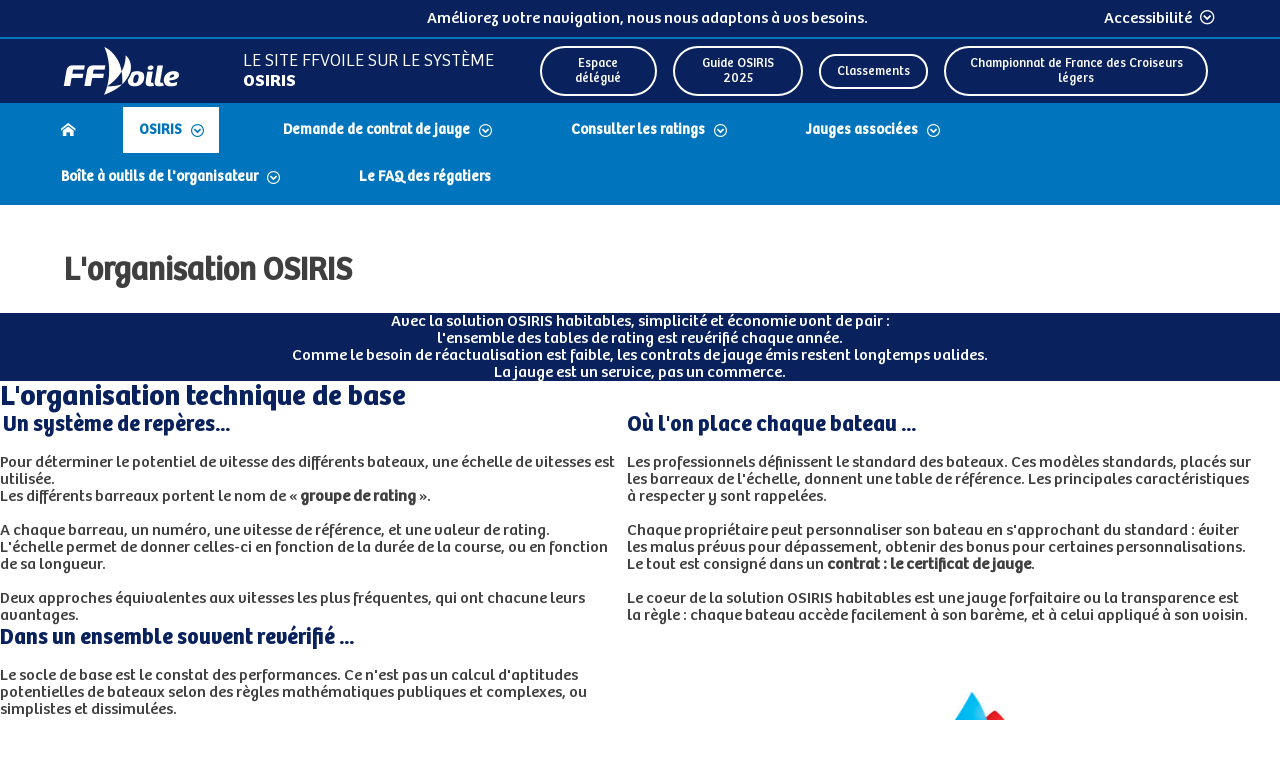

--- FILE ---
content_type: text/html; charset=utf-8
request_url: https://osiris.ffvoile.fr/lorganisation-osiris/
body_size: 10439
content:
<!DOCTYPE html>
<html lang="FR-fr">
<head>
    <meta charset="utf-8" />
    <meta name="viewport" content="width=device-width, initial-scale=1">
    <meta name="theme-color" content="#fafafa">
    
    
        <link href="/sb/style-ffevent.css.v44" rel="stylesheet" />
    
    
    <script>
    var _paq = window._paq = window._paq || [];
    _paq.push(['trackPageView']);
    _paq.push(['enableLinkTracking']);
    (function () {
        var u = "https://ffvoile.matomo.cloud/";
        _paq.push(['setTrackerUrl', u + 'matomo.php']);
        _paq.push(['setSiteId', '39']);
        var d = document, g = d.createElement('script'), s = d.getElementsByTagName('script')[0];
        g.async = true; g.src = '//cdn.matomo.cloud/ffvoile.matomo.cloud/matomo.js'; s.parentNode.insertBefore(g, s);
    })();
</script>

    <style type="text/css">
        li{list-style:none;}.carousel-images{max-height:310px;}
    </style>


    

    <title>L&#x27;organisation d&#x27;OSIRIS</title>
    <meta name="description" content="">
    <meta name="keywords" content="">



</head>
<body class="theme_fdlv">

    

   <div class="header-accessibility">
        <nav class="fast-nav" role="navigation" aria-label="Accès rapide">
            <ul>
                <li><a href="#main-nav" class="item link-underline" tabindex="0">Menu principal</a></li>
                <li><a href="#main" class="item link-underline" tabindex="0">Contenu principal</a></li>
                <li><a href="#footer-accessibility" class="item link-underline" tabindex="0">Pied de page accessibilité</a></li>
            </ul>
        </nav>
        <p class="need-mL need-mR hide-mobile">Améliorez votre navigation, nous nous adaptons à vos besoins.</p>
        <button class="accessibilitySettingsBtn common-link-with-icon row center" id="accessibilitySettingsBtn" aria-expanded="false" onclick="accessibilitySettings()"><span>Accessibilité</span><span class="icon icon-next-contour rotate-down need-mL-5"></span></button>
        <div id="accessibilitySettings" class="accessibilitySettings" aria-hidden="true"  onkeydown="echapSettings()" role="form">
            <button class="switcher-btn" id="switcher-btn" onclick="switchThemeColor()">
                <span class="container">
                    <span class="content"></span>
                </span>
                <span class="hover-underline">Couleurs contrastées</span>              
            </button>
        </div>
   </div>
<header class="header">
    <a href="https://www.ffvoile.fr/ffv/web/" class="logo-ffv icon-logo-ffv-white" target="_blank" title="Accès ffvoile.fr (externe)"></a>
    <div class="header_desktop-part">

            <div class="slogan">
                <p>Le site FFVoile sur le système <strong>OSIRIS</strong></p>
            </div>

            <div class="action-buttons">
                    <a href="/page-accueil-delegue-osiris/">Espace d&#xE9;l&#xE9;gu&#xE9;</a>
                    <a href="https://www.calameo.com/books/007991573710e2e91e883" target="_blank">Guide OSIRIS 2025</a>
                    <a href="/classements-osiris/">Classements</a>
                    <a href="https://cfcl.ffvoile.fr/" target="_blank">Championnat de France des Croiseurs l&#xE9;gers</a>
            </div>
    </div> <!-- /.header_desktop-part -->
    <div class="header_mobile-part">
            <!--nav class="mobile_menu_container" role="navigation" aria-label="Menu mobile de navigation">
            <input type="checkbox" id="mobile_menu_input" class="mobile_menu_input">
            <label for="mobile_menu_input" class="mobile_menu_button" onclick="openMobileMenu()"
                   aria-label="Ouvrir le menu principal">
                <span id="burger" class="burger"></span>
            </label>
            </nav--> <!-- /.mobile_menu_container -->
            <nav class="mobile_menu_container" role="navigation" aria-label="Menu mobile de navigation">
                <button id="mobile_menu_button" class="mobile_menu_button" aria-expanded="false" aria-controls="mobile_menu_open" onclick="openMobileMenu()"
                        aria-label="Menu principal">
                    <span id="burger" class="burger"></span>
                </button>
            </nav>
    </div> <!-- /.header_mobile-part -->
</header>



    <div class="mobile_menu_open" id="mobile_menu_open" aria-hidden="true">
            <div class="action-buttons">
                    <a href="/page-accueil-delegue-osiris/">Espace d&#xE9;l&#xE9;gu&#xE9;</a>
                    <a href="https://www.calameo.com/books/007991573710e2e91e883" target="_blank">Guide OSIRIS 2025</a>
                    <a href="/classements-osiris/">Classements</a>
                    <a href="https://cfcl.ffvoile.fr/" target="_blank">Championnat de France des Croiseurs l&#xE9;gers</a>
            </div>
        <nav class="main-nav mobile_menu">
            
    <ul class="menu_container">
        <li class="item item-home">
            <a class="item-link" href="/" title="Accueil"><span class="icon icon-home"></span></a>
        </li>

                    <li class="item active">
                        <button class="btn-open-submenu" aria-expanded="false" tabindex="0" aria-label="Dérouler le sous menu OSIRIS">OSIRIS</button>
                        <ul class="sub-items" aria-hidden="true" onkeydown="echap(event)" role="menu">
                                <li class="sub-item">
                                    <a 
                                        
        
                                        href="/actualites/">Actualit&#xE9;s</a>
                                </li>
                                <li class="sub-item">
                                    <a 
                                        
        
                                        href="/la-creation-dosiris/">La cr&#xE9;ation d&#x27;OSIRIS</a>
                                </li>
                                <li class="sub-item">
                                    <a 
                                        
        
                                        href="/media/i5bbt0qx/ba-ba-de-la-jauge-osiris-2025.pdf">Comprendre la jauge Osiris</a>
                                </li>
                                <li class="sub-item">
                                    <a 
                                        
        
                                        href="/lorganisation-osiris/">L&#x27;organisation OSIRIS</a>
                                </li>
                                <li class="sub-item">
                                    <a
                                        target="_blank" 
                                        rel=&quot;noreferrer,noopener&quot;
        
                                        href="/media/lfcd5tdx/osiris_2025_pdf_g&#xE9;n&#xE9;ral_web-v2_compressed.pdf">Guide Osiris 2025</a>
                                </li>
                                <li class="sub-item">
                                    <a 
                                        
        
                                        href="/media/qqcpofk4/jauge_osiris_2026.pdf">Jauge Osiris 2026</a>
                                </li>
                                <li class="sub-item">
                                    <a 
                                        
        
                                        href="/lexique-et-textes-de-reference/">Lexique et textes de r&#xE9;f&#xE9;rence</a>
                                </li>
                                <li class="sub-item">
                                    <a 
                                        
        
                                        href="/le-cvl/">Le CVL</a>
                                </li>
                                <li class="sub-item">
                                    <a 
                                        
        
                                        href="/le-faq-des-regatiers/">Le FAQ des r&#xE9;gatiers</a>
                                </li>
                        </ul>
                </li>
                    <li class="item ">
                        <button class="btn-open-submenu" aria-expanded="false" tabindex="0" aria-label="Dérouler le sous menu Demande de contrat de jauge">Demande de contrat de jauge</button>
                        <ul class="sub-items" aria-hidden="true" onkeydown="echap(event)" role="menu">
                                <li class="sub-item">
                                    <a 
                                        
        
                                        href="/demande-de-contrat-de-jauge-osiris/">Demande de contrat de jauge OSIRIS</a>
                                </li>
                                <li class="sub-item">
                                    <a 
                                        
        
                                        href="/demande-de-contrat-par-orc/">Demande de contrat de jauge par ORC</a>
                                </li>
                                <li class="sub-item">
                                    <a
                                        target="_blank" 
                                        rel=&quot;noreferrer,noopener&quot;
        
                                        href="/simulation-orc/">Faire une simulation ORC</a>
                                </li>
                                <li class="sub-item">
                                    <a 
                                        
        
                                        href="/tarifs/">Les Tarifs 2026</a>
                                </li>
                                <li class="sub-item">
                                    <a
                                        target="" 
                                        
        
                                        href="/depot-de-modele-chantiers/">D&#xE9;p&#xF4;t de mod&#xE8;le / Chantiers</a>
                                </li>
                                <li class="sub-item">
                                    <a
                                        target="_blank" 
                                        rel=&quot;noreferrer,noopener&quot;
        
                                        href="https://www.ffvoile.fr/ffv/web/pratique/habitable/OSIRIS/Liste_Delegues.aspx">Contacts des d&#xE9;l&#xE9;gu&#xE9;s Osiris</a>
                                </li>
                        </ul>
                </li>
                    <li class="item ">
                        <button class="btn-open-submenu" aria-expanded="false" tabindex="0" aria-label="Dérouler le sous menu Consulter les ratings">Consulter les ratings</button>
                        <ul class="sub-items" aria-hidden="true" onkeydown="echap(event)" role="menu">
                                <li class="sub-item">
                                    <a
                                        target="_blank" 
                                        rel=&quot;noreferrer,noopener&quot;
        
                                        href="https://www.ffvoile.fr/ffv/web/pratique/habitable/OSIRIS/consultation_certifs.aspx">Rechercher un Contrat de jauge Osiris</a>
                                </li>
                                <li class="sub-item">
                                    <a 
                                        
        
                                        href="/certificats-par-orc/">Rechercher un Certificat par ORC</a>
                                </li>
                                <li class="sub-item">
                                    <a
                                        target="_blank" 
                                        rel=&quot;noreferrer,noopener&quot;
        
                                        href="https://www.ffvoile.fr/ffv/web/pratique/habitable/OSIRIS/table.aspx">Les Tables de rating par bateau</a>
                                </li>
                                <li class="sub-item">
                                    <a 
                                        
        
                                        href="/vitesses/">L&#x27;Observatoire des vitesses</a>
                                </li>
                                <li class="sub-item">
                                    <a 
                                        
        
                                        href="/coefficients-a-partir-des-points-de-rating/">Les Coefficients &#xE0; partir des ratings</a>
                                </li>
                        </ul>
                </li>
                    <li class="item ">
                        <button class="btn-open-submenu" aria-expanded="false" tabindex="0" aria-label="Dérouler le sous menu Jauges associ&#xE9;es">Jauges associ&#xE9;es</button>
                        <ul class="sub-items" aria-hidden="true" onkeydown="echap(event)" role="menu">
                                <li class="sub-item">
                                    <a 
                                        
        
                                        href="/la-jauge-orc/">La jauge ORC</a>
                                </li>
                                <li class="sub-item">
                                    <a 
                                        
        
                                        href="/la-jauge-classique-jch/">La jauge classique JCH</a>
                                </li>
                                <li class="sub-item">
                                    <a 
                                        
        
                                        href="/passerelles-vers-dautres-jauges/">Les Passerelles OSIRIS / Autres jauges</a>
                                </li>
                        </ul>
                </li>
                    <li class="item ">
                        <button class="btn-open-submenu" aria-expanded="false" tabindex="0" aria-label="Dérouler le sous menu Bo&#xEE;te &#xE0; outils de l&#x27;organisateur">Bo&#xEE;te &#xE0; outils de l&#x27;organisateur</button>
                        <ul class="sub-items" aria-hidden="true" onkeydown="echap(event)" role="menu">
                                <li class="sub-item">
                                    <a 
                                        
        
                                        href="/media/wq3djlcz/conseils-aux-organisateurs-de-regates-osiris.pdf">Conseils Aux Organisateurs De Regates Osiris</a>
                                </li>
                                <li class="sub-item">
                                    <a 
                                        
        
                                        href="/media/p10hyxah/regles-pour-&#xE9;tablir-un-classement_de_regate_en_osiris_version_2026_vf.pdf">Regles Pour &#xC9;tablir Un Classement De Regate En Osiris</a>
                                </li>
                                <li class="sub-item">
                                    <a 
                                        
        
                                        href="/media/2uhnbbok/logigramme_64.pdf">Logigramme inscriptions</a>
                                </li>
                                <li class="sub-item">
                                    <a
                                        target="_blank" 
                                        rel=&quot;noreferrer,noopener&quot;
        
                                        href="/media/cgujnbbm/tuto-int&#xE9;gration-quillards-dans-osiris.pdf">Classer des quillards en Osiris</a>
                                </li>
                                <li class="sub-item">
                                    <a 
                                        
        
                                        href="/le-classement-bis/">Le classement Bis</a>
                                </li>
                                <li class="sub-item">
                                    <a 
                                        
        
                                        href="/les-courses-poursuites-a-departs-decales/">Les courses poursuites &#xE0; d&#xE9;parts d&#xE9;cal&#xE9;s</a>
                                </li>
                                <li class="sub-item">
                                    <a 
                                        
        
                                        href="/les-courses-dites-a-duree-fixe/">Les courses dites &quot;&#xE0; dur&#xE9;e fixe&quot;</a>
                                </li>
                                <li class="sub-item">
                                    <a 
                                        
        
                                        href="https://arbitrage.ffvoile.fr/logiciel-de-classement/">Les tutos Score</a>
                                </li>
                        </ul>
                </li>
                    <li class="item ">
                        <a class="item-link"  
                        rel= ""
                        title= "Le FAQ des r&#xE9;gatiers "
                        href="/le-faq-des-regatiers/">Le FAQ des r&#xE9;gatiers</a>
                </li>

        <button class="mobile_menu_button--sr-only sr-only"  onclick="openMobileMenu()">
            Fermer le menu
        </button>

    </ul>

        </nav>
    </div>
<nav class="main-nav desktop_menu" role="navigation" aria-label="Menu de navigation" id="main-nav" tabindex="0">
    
    <ul class="menu_container">
        <li class="item item-home">
            <a class="item-link" href="/" title="Accueil"><span class="icon icon-home"></span></a>
        </li>

                    <li class="item active">
                        <button class="btn-open-submenu" aria-expanded="false" tabindex="0" aria-label="Dérouler le sous menu OSIRIS">OSIRIS</button>
                        <ul class="sub-items" aria-hidden="true" onkeydown="echap(event)" role="menu">
                                <li class="sub-item">
                                    <a 
                                        
        
                                        href="/actualites/">Actualit&#xE9;s</a>
                                </li>
                                <li class="sub-item">
                                    <a 
                                        
        
                                        href="/la-creation-dosiris/">La cr&#xE9;ation d&#x27;OSIRIS</a>
                                </li>
                                <li class="sub-item">
                                    <a 
                                        
        
                                        href="/media/i5bbt0qx/ba-ba-de-la-jauge-osiris-2025.pdf">Comprendre la jauge Osiris</a>
                                </li>
                                <li class="sub-item">
                                    <a 
                                        
        
                                        href="/lorganisation-osiris/">L&#x27;organisation OSIRIS</a>
                                </li>
                                <li class="sub-item">
                                    <a
                                        target="_blank" 
                                        rel=&quot;noreferrer,noopener&quot;
        
                                        href="/media/lfcd5tdx/osiris_2025_pdf_g&#xE9;n&#xE9;ral_web-v2_compressed.pdf">Guide Osiris 2025</a>
                                </li>
                                <li class="sub-item">
                                    <a 
                                        
        
                                        href="/media/qqcpofk4/jauge_osiris_2026.pdf">Jauge Osiris 2026</a>
                                </li>
                                <li class="sub-item">
                                    <a 
                                        
        
                                        href="/lexique-et-textes-de-reference/">Lexique et textes de r&#xE9;f&#xE9;rence</a>
                                </li>
                                <li class="sub-item">
                                    <a 
                                        
        
                                        href="/le-cvl/">Le CVL</a>
                                </li>
                                <li class="sub-item">
                                    <a 
                                        
        
                                        href="/le-faq-des-regatiers/">Le FAQ des r&#xE9;gatiers</a>
                                </li>
                        </ul>
                </li>
                    <li class="item ">
                        <button class="btn-open-submenu" aria-expanded="false" tabindex="0" aria-label="Dérouler le sous menu Demande de contrat de jauge">Demande de contrat de jauge</button>
                        <ul class="sub-items" aria-hidden="true" onkeydown="echap(event)" role="menu">
                                <li class="sub-item">
                                    <a 
                                        
        
                                        href="/demande-de-contrat-de-jauge-osiris/">Demande de contrat de jauge OSIRIS</a>
                                </li>
                                <li class="sub-item">
                                    <a 
                                        
        
                                        href="/demande-de-contrat-par-orc/">Demande de contrat de jauge par ORC</a>
                                </li>
                                <li class="sub-item">
                                    <a
                                        target="_blank" 
                                        rel=&quot;noreferrer,noopener&quot;
        
                                        href="/simulation-orc/">Faire une simulation ORC</a>
                                </li>
                                <li class="sub-item">
                                    <a 
                                        
        
                                        href="/tarifs/">Les Tarifs 2026</a>
                                </li>
                                <li class="sub-item">
                                    <a
                                        target="" 
                                        
        
                                        href="/depot-de-modele-chantiers/">D&#xE9;p&#xF4;t de mod&#xE8;le / Chantiers</a>
                                </li>
                                <li class="sub-item">
                                    <a
                                        target="_blank" 
                                        rel=&quot;noreferrer,noopener&quot;
        
                                        href="https://www.ffvoile.fr/ffv/web/pratique/habitable/OSIRIS/Liste_Delegues.aspx">Contacts des d&#xE9;l&#xE9;gu&#xE9;s Osiris</a>
                                </li>
                        </ul>
                </li>
                    <li class="item ">
                        <button class="btn-open-submenu" aria-expanded="false" tabindex="0" aria-label="Dérouler le sous menu Consulter les ratings">Consulter les ratings</button>
                        <ul class="sub-items" aria-hidden="true" onkeydown="echap(event)" role="menu">
                                <li class="sub-item">
                                    <a
                                        target="_blank" 
                                        rel=&quot;noreferrer,noopener&quot;
        
                                        href="https://www.ffvoile.fr/ffv/web/pratique/habitable/OSIRIS/consultation_certifs.aspx">Rechercher un Contrat de jauge Osiris</a>
                                </li>
                                <li class="sub-item">
                                    <a 
                                        
        
                                        href="/certificats-par-orc/">Rechercher un Certificat par ORC</a>
                                </li>
                                <li class="sub-item">
                                    <a
                                        target="_blank" 
                                        rel=&quot;noreferrer,noopener&quot;
        
                                        href="https://www.ffvoile.fr/ffv/web/pratique/habitable/OSIRIS/table.aspx">Les Tables de rating par bateau</a>
                                </li>
                                <li class="sub-item">
                                    <a 
                                        
        
                                        href="/vitesses/">L&#x27;Observatoire des vitesses</a>
                                </li>
                                <li class="sub-item">
                                    <a 
                                        
        
                                        href="/coefficients-a-partir-des-points-de-rating/">Les Coefficients &#xE0; partir des ratings</a>
                                </li>
                        </ul>
                </li>
                    <li class="item ">
                        <button class="btn-open-submenu" aria-expanded="false" tabindex="0" aria-label="Dérouler le sous menu Jauges associ&#xE9;es">Jauges associ&#xE9;es</button>
                        <ul class="sub-items" aria-hidden="true" onkeydown="echap(event)" role="menu">
                                <li class="sub-item">
                                    <a 
                                        
        
                                        href="/la-jauge-orc/">La jauge ORC</a>
                                </li>
                                <li class="sub-item">
                                    <a 
                                        
        
                                        href="/la-jauge-classique-jch/">La jauge classique JCH</a>
                                </li>
                                <li class="sub-item">
                                    <a 
                                        
        
                                        href="/passerelles-vers-dautres-jauges/">Les Passerelles OSIRIS / Autres jauges</a>
                                </li>
                        </ul>
                </li>
                    <li class="item ">
                        <button class="btn-open-submenu" aria-expanded="false" tabindex="0" aria-label="Dérouler le sous menu Bo&#xEE;te &#xE0; outils de l&#x27;organisateur">Bo&#xEE;te &#xE0; outils de l&#x27;organisateur</button>
                        <ul class="sub-items" aria-hidden="true" onkeydown="echap(event)" role="menu">
                                <li class="sub-item">
                                    <a 
                                        
        
                                        href="/media/wq3djlcz/conseils-aux-organisateurs-de-regates-osiris.pdf">Conseils Aux Organisateurs De Regates Osiris</a>
                                </li>
                                <li class="sub-item">
                                    <a 
                                        
        
                                        href="/media/p10hyxah/regles-pour-&#xE9;tablir-un-classement_de_regate_en_osiris_version_2026_vf.pdf">Regles Pour &#xC9;tablir Un Classement De Regate En Osiris</a>
                                </li>
                                <li class="sub-item">
                                    <a 
                                        
        
                                        href="/media/2uhnbbok/logigramme_64.pdf">Logigramme inscriptions</a>
                                </li>
                                <li class="sub-item">
                                    <a
                                        target="_blank" 
                                        rel=&quot;noreferrer,noopener&quot;
        
                                        href="/media/cgujnbbm/tuto-int&#xE9;gration-quillards-dans-osiris.pdf">Classer des quillards en Osiris</a>
                                </li>
                                <li class="sub-item">
                                    <a 
                                        
        
                                        href="/le-classement-bis/">Le classement Bis</a>
                                </li>
                                <li class="sub-item">
                                    <a 
                                        
        
                                        href="/les-courses-poursuites-a-departs-decales/">Les courses poursuites &#xE0; d&#xE9;parts d&#xE9;cal&#xE9;s</a>
                                </li>
                                <li class="sub-item">
                                    <a 
                                        
        
                                        href="/les-courses-dites-a-duree-fixe/">Les courses dites &quot;&#xE0; dur&#xE9;e fixe&quot;</a>
                                </li>
                                <li class="sub-item">
                                    <a 
                                        
        
                                        href="https://arbitrage.ffvoile.fr/logiciel-de-classement/">Les tutos Score</a>
                                </li>
                        </ul>
                </li>
                    <li class="item ">
                        <a class="item-link"  
                        rel= ""
                        title= "Le FAQ des r&#xE9;gatiers "
                        href="/le-faq-des-regatiers/">Le FAQ des r&#xE9;gatiers</a>
                </li>

        <button class="mobile_menu_button--sr-only sr-only"  onclick="openMobileMenu()">
            Fermer le menu
        </button>

    </ul>

</nav>


    
<main class="free-page" id="main" tabindex="0" aria-label="Contenu principal de la page">
    
    <div class="ffvgrid">
        <div class="general-grid-layout">
            <div class="ffvgrid-12" >



        <h1>L&#39;organisation OSIRIS</h1>
    
            </div>
        </div>
        <div class="dark-blue general-grid-layout">
            <div class="ffvgrid-12" >



<p style="text-align: center;">Avec la solution OSIRIS habitables, simplicité et économie vont de pair :</p>
<p style="text-align: center;">l'ensemble des tables de rating est revérifié chaque année.</p>
<p style="text-align: center;">Comme le besoin de réactualisation est faible, les contrats de jauge émis restent longtemps valides.</p>
<p style="text-align: center;">La jauge est un service, pas un commerce.</p>

            </div>
        </div>
        <div class="general-grid-layout">
            <div class="ffvgrid-12" >



<p><span class="title-style1">L'organisation technique de base</span></p>

            </div>
        </div>
        <div class="general-grid-layout">
            <div class="ffvgrid-6" >



<p> <span class="title-style3">Un système de repères...</span></p>
<p> </p>
<p>Pour déterminer le potentiel de vitesse des différents bateaux, une échelle de vitesses est utilisée.</p>
<p>Les différents barreaux portent le nom de « <strong>groupe de rating</strong> ».</p>
<p> </p>
<p>A chaque barreau, un numéro, une vitesse de référence, et une valeur de rating.</p>
<p>L'échelle permet de donner celles-ci en fonction de la durée de la course, ou en fonction de sa longueur.</p>
<p> </p>
<p>Deux approches équivalentes aux vitesses les plus fréquentes, qui ont chacune leurs avantages.</p>

            </div>
            <div class="ffvgrid-6" >



<p><span class="title-style3">Où l'on place chaque bateau ...</span></p>
<p> </p>
<p>Les professionnels définissent le standard des bateaux. Ces modèles standards, placés sur les barreaux de l'échelle, donnent une table de référence. Les principales caractéristiques à respecter y sont rappelées.</p>
<p> </p>
<p>Chaque propriétaire peut personnaliser son bateau en s'approchant du standard : éviter les malus prévus pour dépassement, obtenir des bonus pour certaines personnalisations. Le tout est consigné dans un <strong>contrat : le certificat de jauge</strong>.</p>
<p> </p>
<p>Le coeur de la solution OSIRIS habitables est une jauge forfaitaire ou la transparence est la règle : chaque bateau accède facilement à son barème, et à celui appliqué à son voisin.</p>

            </div>
        </div>
        <div class="general-grid-layout">
            <div class="ffvgrid-6" >



<p><span class="title-style3">Dans un ensemble souvent revérifié ...</span></p>
<p> </p>
<p>Le socle de base est le constat des performances. Ce n'est pas un calcul d'aptitudes potentielles de bateaux selon des règles mathématiques publiques et complexes, ou simplistes et dissimulées.</p>
<p> </p>
<p>Après chaque course, les résultats significatifs des différents modèles sont prélevés. Ils contribuent à donner « un avis pondéré » sur les apti-tudes de vitesse de ces modèles face à leurs voisins.</p>
<p> </p>
<p>Chaque année une « grande révision » est ouverte pour vérifier la vitesse de centaines de modèles. Ceux-ci constituent le « système géodésique » de référence. Quelques retouches sont faites.</p>
<p> </p>
<p>La précision indispensable est garantie par le très grand nombre de points de mesures, sans cesse accrus. Reflet de l'ensemble des aptitudes des bateaux, capté lors de la mesure directe des vitesses.</p>

            </div>
            <div class="ffvgrid-6" >

    <img src="/media/txycgn2r/ffv_osiris_200x237.png" alt="">

            </div>
        </div>
        <div class="general-grid-layout">
            <div class="ffvgrid-12" >



<p><span class="title-style3">Les perfectionnements</span></p>
<p> </p>
<p>Le succès de la méthode a généré une forte demande pour assimiler les bateaux récents aux données statistiques indisponibles. Et des prototypes anciens dessinés en vue de jauges à formule.</p>
<p> </p>
<p>Des passerelles sont mises en place pour obtenir une allégeance par le barème de référence commun OSIRIS. Avec les jauges les plus pertinentes : ORC pour les modernes et Classics pour les anciens. L'évaluation se fait comme pour un navire qui ferait le point sur différents amers aux positions connues</p>
<p> </p>
<p>Ces bateaux ont alors un rating d'entrée, confirmé ou révisé ultérieurement selon la mesure de son comportement réel.</p>
<p> </p>
<p>De nombreux pays utilisent des méthodes comparables.</p>

            </div>
        </div>
        <div class="general-grid-layout">
            <div class="ffvgrid-12" >



<p style="text-align: center;"><span class="alert_blue">Conclusion : précision adaptée au besoin, efficacité de mise en oeuvre, économie. </span></p>
<p> </p>
<p>L'apparente simplicité de mise en oeuvre cache la rigueur de méthode. Le résultat est à la mesure de l'enjeu : savoir apprécier à 0.7% près les performances d'un bateau pour le comparer à un autre représente une longueur par mille.</p>
<p> </p>
<p>C'est un niveau suffisant car les « contre performances » humaines sont vite dix fois plus importantes. Les résultats des bons équipages mesurés en monotypie en témoignent.</p>
<p>Une montre affichant une minute incertaine n'a pas besoin de trotteuse. Afficher la précision d'un handicap à 1% près est fort utile, mais le 1 pour mille est un leurre. En observant les variations annuelles des meilleurs systèmes mon-diaux, on ne voit personne maîtriser réellement cet ordre de grandeur.</p>

            </div>
        </div>
        <div class="general-grid-layout">
            <div class="ffvgrid-8" >



<p><span class="title-style1">L'organisation humaine</span></p>
<p> </p>
<p>Les délégués de région, au <strong>contact des coureurs</strong>, observent l'évolution des besoins et des pratiques.</p>
<p> </p>
<p>Ils se réunissent pour <strong>faire évoluer les règlements</strong> :<br />=&gt; nouvelles technologies, prise en compte d'accessoires, nombre de voiles, répartition en groupes de classement ...</p>
<p> </p>
<p>Ils délibèrent et élaborent ensemble <strong>LA règle</strong> commune nationale, simple et transparente.<br />Ils sont ensuite chargés de la faire appliquer dans leur région.<br />Ils sont aidés en cela par des jaugeurs.</p>
<p> </p>




<p>La liste des délégués est accessible en ligne :</p>
<p><a href="https://www.ffvoile.fr/ffv/web/pratique/habitable/OSIRIS/Liste_Delegues.aspx" title="Contacts des délégués"><span class="btn_blue">Contacts des délégués</span></a></p>
<p>La liste des délégués et des jaugeurs est disponible dans le guide OSIRIS 2024 (dernières pages), consultable en ligne :</p>
<p><a rel="noopener" href="/media/lfcd5tdx/osiris_2025_pdf_général_web-v2_compressed.pdf" target="_blank" title="Guide Osiris 2025"><span class="btn_blue">Guide Osiris 2025<br></span></a></p>

            </div>
            <div class="ffvgrid-4" >

    <img src="/media/52he5412/osiris2022.jpg" alt="">

            </div>
        </div>
        <div class="general-grid-layout">
            <div class="ffvgrid-12" >



<p><span class="title-style1">L'organisation des systèmes d'information permet désormais:</span></p>
<p><br />1) La demande des contrats de jauge (certificats) par formulaire internet<br />2) La tenue à jour quotidienne de ces contrats<br />3) La vue en ligne de tous les contrats avec indication de leur statut (valide, périmé, obsolète)<br />4) La mise à disposition quotidienne des données essentielles  des contrats au profit du logiciel de classement FREG.<br />5) Le fonctionnement sur une base nationale du classement OSIRIS habitables pour tous les licenciés concernés.<br />6) Le classement national par façade de TOUS les « skippers-bateaux ».<br />7) Et bien évidemment la tenue à jour de l'observatoire des vitesses.</p>

            </div>
        </div>
    </div>



</main>



    
<footer class="footer">
    <div class="footer_section">
        <div class="logo-ffv-color">
            <img src="/img/logo-ffv-color.png" alt="">
        </div>
        <nav class="footer-nav" role="navigation" aria-label="Menu secondaire">
            


        </nav>
            <div class="partners-logos">
                <div class="partners-logos_primary">
                    

<a href="https://www.ffvoile.fr/ffv/web/communaute/partenaire.asp" aria-label="Partenaire Banque Populaire">
    <svg height="100%" width="100%" class="image_container" preserveAspectRatio="xMidYMid slice">
        <image href="/media/01jhezzb/banquepop2023.png"></image>
    </svg>
</a>               
<a href="https://www.ffvoile.fr/ffv/web/ffvoile/partenaires/" aria-label="Partenaire Engie">
    <svg height="100%" width="100%" class="image_container" preserveAspectRatio="xMidYMid slice">
        <image href="/media/baydlywb/frame-27.png"></image>
    </svg>
</a>               
<a href="https://www.ffvoile.fr/ffv/web/ffvoile/partenaires/" aria-label="Partenaire FO Tribord Yamaha LCS">
    <svg height="100%" width="100%" class="image_container" preserveAspectRatio="xMidYMid slice">
        <image href="/media/l4ncvmnh/bloc_marque_fo-12-2025.png"></image>
    </svg>
</a>               
                </div>
            </div>
    </div>
    <div class="ffv-address">
        <p class="name">Fédération Française de Voile</p>
        <p class="address">17 rue H.Bocquillon - 75015 Paris</p>
        <span>-</span>
        <p class="rule">Tous droits réservés</p>
    </div>
</footer>
    <div class="footer-accessibility" id="footer-accessibility" tabindex="0" aria-label="Pied de page accessibilité">
       
        <!--p class="row row-center"><img src="/img/accessibility/icon-access-white.png" class="icon-access" alt=""/>Conformité : partielle</p-->
        <!--a href="/plan-du-site" class="link-underline">Accessibilité</-a-->
        <a href="https://www.ffvoile.fr/ffv/web/contact.asp" target="_blank" class="link-underline" aria-label="En cas de difficulté d'accessibilité, contactez-nous via la page contact du site fédéral (externe)">En cas de difficulté d'accessibilité, contactez-nous</a>
    </div>





    
        <script src="/sb/scripts-ffvevents.js.v44" type="text/javascript"></script>
    

<script>
  (function(h,o,u,n,d) {
    h=h[d]=h[d]||{q:[],onReady:function(c){h.q.push(c)}}
    d=o.createElement(u);d.async=1;d.src=n
    n=o.getElementsByTagName(u)[0];n.parentNode.insertBefore(d,n)
  })(window,document,'script','https://www.datadoghq-browser-agent.com/datadog-rum-v4.js','DD_RUM')
  DD_RUM.onReady(function() {
    DD_RUM.init({
      clientToken: 'pube6edaaf4e229e1f64a646897a036e0bf',
      applicationId: '99641c4b-3d5f-4170-9873-d58acc6d1882',
      site: 'datadoghq.eu',
      service: 'umbraco',
      
      // Specify a version number to identify the deployed version of your application in Datadog 
      // version: '1.0.0',
      sampleRate: 10,
      premiumSampleRate: 10,
      trackInteractions: true,
      defaultPrivacyLevel: 'mask-user-input',
    });

    DD_RUM.startSessionReplayRecording();
  })
</script>
	<script type="text/javascript" >
	window.addEventListener('load', () => {
  document.querySelectorAll('.athlete-thumbnail .image_container image').forEach((el) => {
    const href = el.getAttribute('href');
    el.setAttribute('href', '');
    setTimeout(() => el.setAttribute('href', href), 0);
  });

  document.querySelectorAll('.athlete-thumbnail .image_container').forEach((el) => {
    el.style.transform = 'scale(1)';
  });
});

	</script>
</body>
</html>